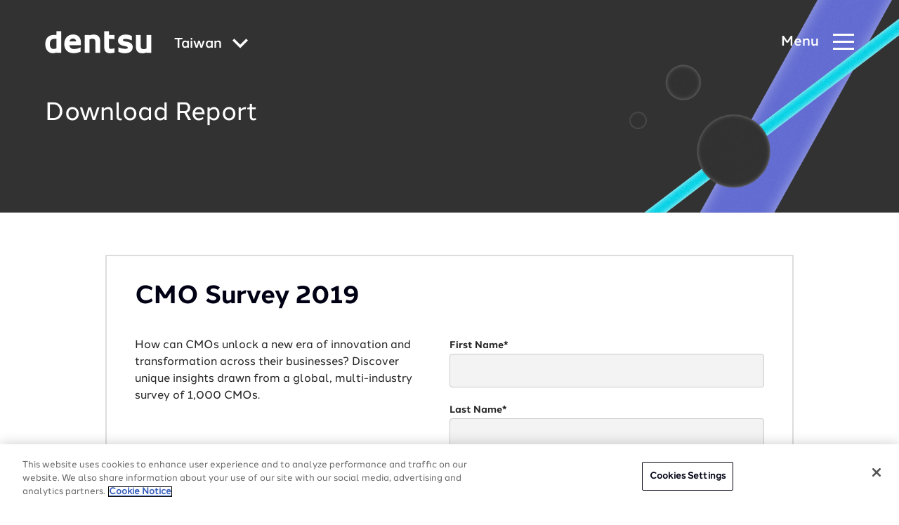

--- FILE ---
content_type: text/plain
request_url: https://www.google-analytics.com/j/collect?v=1&_v=j102&a=1027970357&t=event&ni=1&_s=1&dl=https%3A%2F%2Fwww.dentsu.com%2Ftw%2Fen%2Freports%2Funtitled_content_item_dc7db3a&ul=en-us%40posix&dt=dentsu&sr=1280x720&vp=1280x720&ec=Engagement&ea=Scroll%20Depth%20-%2025%25&el=https%3A%2F%2Fwww.dentsu.com%2Ftw%2Fen%2Freports%2Funtitled_content_item_dc7db3a&_u=aCDAAEAjAAAAACAAIg~&jid=75244078&gjid=120468334&cid=1615139892.1764294969&tid=UA-126906940-52&_gid=1310045780.1764294969&_r=1&_slc=1&gtm=45He5bi1n815FRGD29v79957761za200zd79957761&gcd=13l3l3l3l1l1&dma=0&tag_exp=103116026~103200004~104527906~104528501~104684208~104684211~115583767~115938465~115938468~116184927~116184929~116217636~116217638&z=1316227120
body_size: -830
content:
2,cG-NEXS3DSTCB